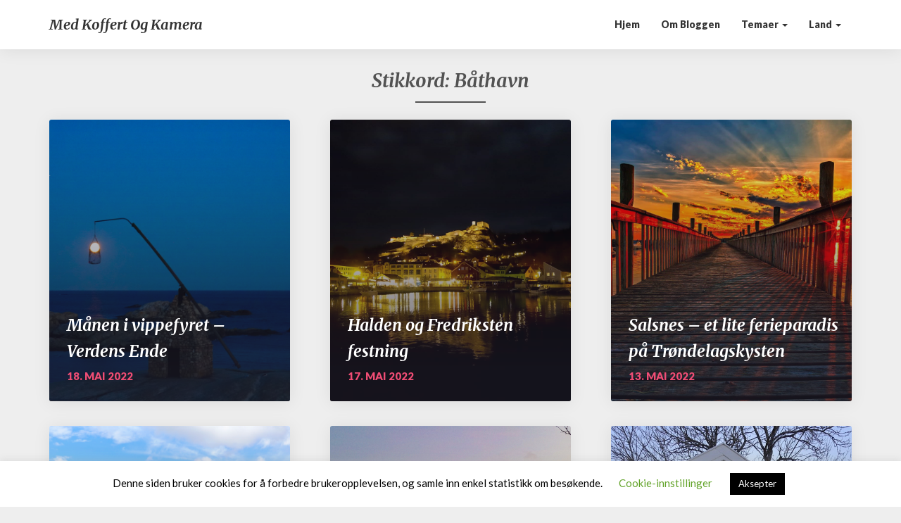

--- FILE ---
content_type: text/html; charset=UTF-8
request_url: https://koffertogkamera.no/tag/bathavn/
body_size: 12776
content:
<!DOCTYPE html>
<html xmlns="http://www.w3.org/1999/xhtml" lang="nb-NO">
<head><style>img.lazy{min-height:1px}</style><link rel="preload" href="https://koffertogkamera.no/wp-content/plugins/w3-total-cache/pub/js/lazyload.min.js" as="script">
  <meta charset="UTF-8" />
  <meta name="viewport" content="width=device-width" />
  <link rel="profile" href="https://gmpg.org/xfn/11" />
  <link rel="pingback" href="https://koffertogkamera.no/xmlrpc.php" />
  <title>båthavn &#8211; Med koffert og kamera</title>
<meta name='robots' content='max-image-preview:large' />
<link rel='dns-prefetch' href='//fonts.googleapis.com' />
<script type="7800d0062ab8e66a5d6dcd1f-text/javascript">
window._wpemojiSettings = {"baseUrl":"https:\/\/s.w.org\/images\/core\/emoji\/14.0.0\/72x72\/","ext":".png","svgUrl":"https:\/\/s.w.org\/images\/core\/emoji\/14.0.0\/svg\/","svgExt":".svg","source":{"concatemoji":"https:\/\/koffertogkamera.no\/wp-includes\/js\/wp-emoji-release.min.js?ver=6.3.7"}};
/*! This file is auto-generated */
!function(i,n){var o,s,e;function c(e){try{var t={supportTests:e,timestamp:(new Date).valueOf()};sessionStorage.setItem(o,JSON.stringify(t))}catch(e){}}function p(e,t,n){e.clearRect(0,0,e.canvas.width,e.canvas.height),e.fillText(t,0,0);var t=new Uint32Array(e.getImageData(0,0,e.canvas.width,e.canvas.height).data),r=(e.clearRect(0,0,e.canvas.width,e.canvas.height),e.fillText(n,0,0),new Uint32Array(e.getImageData(0,0,e.canvas.width,e.canvas.height).data));return t.every(function(e,t){return e===r[t]})}function u(e,t,n){switch(t){case"flag":return n(e,"\ud83c\udff3\ufe0f\u200d\u26a7\ufe0f","\ud83c\udff3\ufe0f\u200b\u26a7\ufe0f")?!1:!n(e,"\ud83c\uddfa\ud83c\uddf3","\ud83c\uddfa\u200b\ud83c\uddf3")&&!n(e,"\ud83c\udff4\udb40\udc67\udb40\udc62\udb40\udc65\udb40\udc6e\udb40\udc67\udb40\udc7f","\ud83c\udff4\u200b\udb40\udc67\u200b\udb40\udc62\u200b\udb40\udc65\u200b\udb40\udc6e\u200b\udb40\udc67\u200b\udb40\udc7f");case"emoji":return!n(e,"\ud83e\udef1\ud83c\udffb\u200d\ud83e\udef2\ud83c\udfff","\ud83e\udef1\ud83c\udffb\u200b\ud83e\udef2\ud83c\udfff")}return!1}function f(e,t,n){var r="undefined"!=typeof WorkerGlobalScope&&self instanceof WorkerGlobalScope?new OffscreenCanvas(300,150):i.createElement("canvas"),a=r.getContext("2d",{willReadFrequently:!0}),o=(a.textBaseline="top",a.font="600 32px Arial",{});return e.forEach(function(e){o[e]=t(a,e,n)}),o}function t(e){var t=i.createElement("script");t.src=e,t.defer=!0,i.head.appendChild(t)}"undefined"!=typeof Promise&&(o="wpEmojiSettingsSupports",s=["flag","emoji"],n.supports={everything:!0,everythingExceptFlag:!0},e=new Promise(function(e){i.addEventListener("DOMContentLoaded",e,{once:!0})}),new Promise(function(t){var n=function(){try{var e=JSON.parse(sessionStorage.getItem(o));if("object"==typeof e&&"number"==typeof e.timestamp&&(new Date).valueOf()<e.timestamp+604800&&"object"==typeof e.supportTests)return e.supportTests}catch(e){}return null}();if(!n){if("undefined"!=typeof Worker&&"undefined"!=typeof OffscreenCanvas&&"undefined"!=typeof URL&&URL.createObjectURL&&"undefined"!=typeof Blob)try{var e="postMessage("+f.toString()+"("+[JSON.stringify(s),u.toString(),p.toString()].join(",")+"));",r=new Blob([e],{type:"text/javascript"}),a=new Worker(URL.createObjectURL(r),{name:"wpTestEmojiSupports"});return void(a.onmessage=function(e){c(n=e.data),a.terminate(),t(n)})}catch(e){}c(n=f(s,u,p))}t(n)}).then(function(e){for(var t in e)n.supports[t]=e[t],n.supports.everything=n.supports.everything&&n.supports[t],"flag"!==t&&(n.supports.everythingExceptFlag=n.supports.everythingExceptFlag&&n.supports[t]);n.supports.everythingExceptFlag=n.supports.everythingExceptFlag&&!n.supports.flag,n.DOMReady=!1,n.readyCallback=function(){n.DOMReady=!0}}).then(function(){return e}).then(function(){var e;n.supports.everything||(n.readyCallback(),(e=n.source||{}).concatemoji?t(e.concatemoji):e.wpemoji&&e.twemoji&&(t(e.twemoji),t(e.wpemoji)))}))}((window,document),window._wpemojiSettings);
</script>
<style type="text/css">
img.wp-smiley,
img.emoji {
	display: inline !important;
	border: none !important;
	box-shadow: none !important;
	height: 1em !important;
	width: 1em !important;
	margin: 0 0.07em !important;
	vertical-align: -0.1em !important;
	background: none !important;
	padding: 0 !important;
}
</style>
	<link rel="stylesheet" href="https://koffertogkamera.no/wp-content/cache/minify/d1f0e.css" media="all" />


<style id='classic-theme-styles-inline-css' type='text/css'>
/*! This file is auto-generated */
.wp-block-button__link{color:#fff;background-color:#32373c;border-radius:9999px;box-shadow:none;text-decoration:none;padding:calc(.667em + 2px) calc(1.333em + 2px);font-size:1.125em}.wp-block-file__button{background:#32373c;color:#fff;text-decoration:none}
</style>
<style id='global-styles-inline-css' type='text/css'>
body{--wp--preset--color--black: #000000;--wp--preset--color--cyan-bluish-gray: #abb8c3;--wp--preset--color--white: #ffffff;--wp--preset--color--pale-pink: #f78da7;--wp--preset--color--vivid-red: #cf2e2e;--wp--preset--color--luminous-vivid-orange: #ff6900;--wp--preset--color--luminous-vivid-amber: #fcb900;--wp--preset--color--light-green-cyan: #7bdcb5;--wp--preset--color--vivid-green-cyan: #00d084;--wp--preset--color--pale-cyan-blue: #8ed1fc;--wp--preset--color--vivid-cyan-blue: #0693e3;--wp--preset--color--vivid-purple: #9b51e0;--wp--preset--gradient--vivid-cyan-blue-to-vivid-purple: linear-gradient(135deg,rgba(6,147,227,1) 0%,rgb(155,81,224) 100%);--wp--preset--gradient--light-green-cyan-to-vivid-green-cyan: linear-gradient(135deg,rgb(122,220,180) 0%,rgb(0,208,130) 100%);--wp--preset--gradient--luminous-vivid-amber-to-luminous-vivid-orange: linear-gradient(135deg,rgba(252,185,0,1) 0%,rgba(255,105,0,1) 100%);--wp--preset--gradient--luminous-vivid-orange-to-vivid-red: linear-gradient(135deg,rgba(255,105,0,1) 0%,rgb(207,46,46) 100%);--wp--preset--gradient--very-light-gray-to-cyan-bluish-gray: linear-gradient(135deg,rgb(238,238,238) 0%,rgb(169,184,195) 100%);--wp--preset--gradient--cool-to-warm-spectrum: linear-gradient(135deg,rgb(74,234,220) 0%,rgb(151,120,209) 20%,rgb(207,42,186) 40%,rgb(238,44,130) 60%,rgb(251,105,98) 80%,rgb(254,248,76) 100%);--wp--preset--gradient--blush-light-purple: linear-gradient(135deg,rgb(255,206,236) 0%,rgb(152,150,240) 100%);--wp--preset--gradient--blush-bordeaux: linear-gradient(135deg,rgb(254,205,165) 0%,rgb(254,45,45) 50%,rgb(107,0,62) 100%);--wp--preset--gradient--luminous-dusk: linear-gradient(135deg,rgb(255,203,112) 0%,rgb(199,81,192) 50%,rgb(65,88,208) 100%);--wp--preset--gradient--pale-ocean: linear-gradient(135deg,rgb(255,245,203) 0%,rgb(182,227,212) 50%,rgb(51,167,181) 100%);--wp--preset--gradient--electric-grass: linear-gradient(135deg,rgb(202,248,128) 0%,rgb(113,206,126) 100%);--wp--preset--gradient--midnight: linear-gradient(135deg,rgb(2,3,129) 0%,rgb(40,116,252) 100%);--wp--preset--font-size--small: 13px;--wp--preset--font-size--medium: 20px;--wp--preset--font-size--large: 36px;--wp--preset--font-size--x-large: 42px;--wp--preset--spacing--20: 0.44rem;--wp--preset--spacing--30: 0.67rem;--wp--preset--spacing--40: 1rem;--wp--preset--spacing--50: 1.5rem;--wp--preset--spacing--60: 2.25rem;--wp--preset--spacing--70: 3.38rem;--wp--preset--spacing--80: 5.06rem;--wp--preset--shadow--natural: 6px 6px 9px rgba(0, 0, 0, 0.2);--wp--preset--shadow--deep: 12px 12px 50px rgba(0, 0, 0, 0.4);--wp--preset--shadow--sharp: 6px 6px 0px rgba(0, 0, 0, 0.2);--wp--preset--shadow--outlined: 6px 6px 0px -3px rgba(255, 255, 255, 1), 6px 6px rgba(0, 0, 0, 1);--wp--preset--shadow--crisp: 6px 6px 0px rgba(0, 0, 0, 1);}:where(.is-layout-flex){gap: 0.5em;}:where(.is-layout-grid){gap: 0.5em;}body .is-layout-flow > .alignleft{float: left;margin-inline-start: 0;margin-inline-end: 2em;}body .is-layout-flow > .alignright{float: right;margin-inline-start: 2em;margin-inline-end: 0;}body .is-layout-flow > .aligncenter{margin-left: auto !important;margin-right: auto !important;}body .is-layout-constrained > .alignleft{float: left;margin-inline-start: 0;margin-inline-end: 2em;}body .is-layout-constrained > .alignright{float: right;margin-inline-start: 2em;margin-inline-end: 0;}body .is-layout-constrained > .aligncenter{margin-left: auto !important;margin-right: auto !important;}body .is-layout-constrained > :where(:not(.alignleft):not(.alignright):not(.alignfull)){max-width: var(--wp--style--global--content-size);margin-left: auto !important;margin-right: auto !important;}body .is-layout-constrained > .alignwide{max-width: var(--wp--style--global--wide-size);}body .is-layout-flex{display: flex;}body .is-layout-flex{flex-wrap: wrap;align-items: center;}body .is-layout-flex > *{margin: 0;}body .is-layout-grid{display: grid;}body .is-layout-grid > *{margin: 0;}:where(.wp-block-columns.is-layout-flex){gap: 2em;}:where(.wp-block-columns.is-layout-grid){gap: 2em;}:where(.wp-block-post-template.is-layout-flex){gap: 1.25em;}:where(.wp-block-post-template.is-layout-grid){gap: 1.25em;}.has-black-color{color: var(--wp--preset--color--black) !important;}.has-cyan-bluish-gray-color{color: var(--wp--preset--color--cyan-bluish-gray) !important;}.has-white-color{color: var(--wp--preset--color--white) !important;}.has-pale-pink-color{color: var(--wp--preset--color--pale-pink) !important;}.has-vivid-red-color{color: var(--wp--preset--color--vivid-red) !important;}.has-luminous-vivid-orange-color{color: var(--wp--preset--color--luminous-vivid-orange) !important;}.has-luminous-vivid-amber-color{color: var(--wp--preset--color--luminous-vivid-amber) !important;}.has-light-green-cyan-color{color: var(--wp--preset--color--light-green-cyan) !important;}.has-vivid-green-cyan-color{color: var(--wp--preset--color--vivid-green-cyan) !important;}.has-pale-cyan-blue-color{color: var(--wp--preset--color--pale-cyan-blue) !important;}.has-vivid-cyan-blue-color{color: var(--wp--preset--color--vivid-cyan-blue) !important;}.has-vivid-purple-color{color: var(--wp--preset--color--vivid-purple) !important;}.has-black-background-color{background-color: var(--wp--preset--color--black) !important;}.has-cyan-bluish-gray-background-color{background-color: var(--wp--preset--color--cyan-bluish-gray) !important;}.has-white-background-color{background-color: var(--wp--preset--color--white) !important;}.has-pale-pink-background-color{background-color: var(--wp--preset--color--pale-pink) !important;}.has-vivid-red-background-color{background-color: var(--wp--preset--color--vivid-red) !important;}.has-luminous-vivid-orange-background-color{background-color: var(--wp--preset--color--luminous-vivid-orange) !important;}.has-luminous-vivid-amber-background-color{background-color: var(--wp--preset--color--luminous-vivid-amber) !important;}.has-light-green-cyan-background-color{background-color: var(--wp--preset--color--light-green-cyan) !important;}.has-vivid-green-cyan-background-color{background-color: var(--wp--preset--color--vivid-green-cyan) !important;}.has-pale-cyan-blue-background-color{background-color: var(--wp--preset--color--pale-cyan-blue) !important;}.has-vivid-cyan-blue-background-color{background-color: var(--wp--preset--color--vivid-cyan-blue) !important;}.has-vivid-purple-background-color{background-color: var(--wp--preset--color--vivid-purple) !important;}.has-black-border-color{border-color: var(--wp--preset--color--black) !important;}.has-cyan-bluish-gray-border-color{border-color: var(--wp--preset--color--cyan-bluish-gray) !important;}.has-white-border-color{border-color: var(--wp--preset--color--white) !important;}.has-pale-pink-border-color{border-color: var(--wp--preset--color--pale-pink) !important;}.has-vivid-red-border-color{border-color: var(--wp--preset--color--vivid-red) !important;}.has-luminous-vivid-orange-border-color{border-color: var(--wp--preset--color--luminous-vivid-orange) !important;}.has-luminous-vivid-amber-border-color{border-color: var(--wp--preset--color--luminous-vivid-amber) !important;}.has-light-green-cyan-border-color{border-color: var(--wp--preset--color--light-green-cyan) !important;}.has-vivid-green-cyan-border-color{border-color: var(--wp--preset--color--vivid-green-cyan) !important;}.has-pale-cyan-blue-border-color{border-color: var(--wp--preset--color--pale-cyan-blue) !important;}.has-vivid-cyan-blue-border-color{border-color: var(--wp--preset--color--vivid-cyan-blue) !important;}.has-vivid-purple-border-color{border-color: var(--wp--preset--color--vivid-purple) !important;}.has-vivid-cyan-blue-to-vivid-purple-gradient-background{background: var(--wp--preset--gradient--vivid-cyan-blue-to-vivid-purple) !important;}.has-light-green-cyan-to-vivid-green-cyan-gradient-background{background: var(--wp--preset--gradient--light-green-cyan-to-vivid-green-cyan) !important;}.has-luminous-vivid-amber-to-luminous-vivid-orange-gradient-background{background: var(--wp--preset--gradient--luminous-vivid-amber-to-luminous-vivid-orange) !important;}.has-luminous-vivid-orange-to-vivid-red-gradient-background{background: var(--wp--preset--gradient--luminous-vivid-orange-to-vivid-red) !important;}.has-very-light-gray-to-cyan-bluish-gray-gradient-background{background: var(--wp--preset--gradient--very-light-gray-to-cyan-bluish-gray) !important;}.has-cool-to-warm-spectrum-gradient-background{background: var(--wp--preset--gradient--cool-to-warm-spectrum) !important;}.has-blush-light-purple-gradient-background{background: var(--wp--preset--gradient--blush-light-purple) !important;}.has-blush-bordeaux-gradient-background{background: var(--wp--preset--gradient--blush-bordeaux) !important;}.has-luminous-dusk-gradient-background{background: var(--wp--preset--gradient--luminous-dusk) !important;}.has-pale-ocean-gradient-background{background: var(--wp--preset--gradient--pale-ocean) !important;}.has-electric-grass-gradient-background{background: var(--wp--preset--gradient--electric-grass) !important;}.has-midnight-gradient-background{background: var(--wp--preset--gradient--midnight) !important;}.has-small-font-size{font-size: var(--wp--preset--font-size--small) !important;}.has-medium-font-size{font-size: var(--wp--preset--font-size--medium) !important;}.has-large-font-size{font-size: var(--wp--preset--font-size--large) !important;}.has-x-large-font-size{font-size: var(--wp--preset--font-size--x-large) !important;}
.wp-block-navigation a:where(:not(.wp-element-button)){color: inherit;}
:where(.wp-block-post-template.is-layout-flex){gap: 1.25em;}:where(.wp-block-post-template.is-layout-grid){gap: 1.25em;}
:where(.wp-block-columns.is-layout-flex){gap: 2em;}:where(.wp-block-columns.is-layout-grid){gap: 2em;}
.wp-block-pullquote{font-size: 1.5em;line-height: 1.6;}
</style>
<link rel="stylesheet" href="https://koffertogkamera.no/wp-content/cache/minify/cb25b.css" media="all" />


<link rel="preload" class="mv-grow-style" href="https://koffertogkamera.no/wp-content/plugins/social-pug/assets/dist/style-frontend-pro.1.20.3.css" as="style"><noscript>
</noscript>

<style id='photoblogster-style-inline-css' type='text/css'>
	/* Color Scheme */

	/* Accent Color */
	a,a:visited,a:active,a:hover,a:focus,#secondary .widget #recentcomments a, #secondary .widget .rsswidget {
		color: #f04d75;
	}

	@media (min-width:767px) {
		.dropdown-menu > .active > a, .dropdown-menu > .active > a:hover, .dropdown-menu > .active > a:focus {	    
			background-color: #f04d75 !important;
			color:#fff !important;
		}
		.dropdown-menu .current-menu-item.current_page_item a, .dropdown-menu .current-menu-item.current_page_item a:hover, .dropdown-menu .current-menu-item.current_page_item a:active, .dropdown-menu .current-menu-item.current_page_item a:focus {
			background: #f04d75 !important;
			color:#fff !important
		}
	}
	@media (max-width:767px) {
		.dropdown-menu .current-menu-item.current_page_item a, .dropdown-menu .current-menu-item.current_page_item a:hover, .dropdown-menu .current-menu-item.current_page_item a:active, .dropdown-menu .current-menu-item.current_page_item a:focus, .dropdown-menu > .active > a, .dropdown-menu > .active > a:hover, .dropdown-menu > .active > a:focus, .navbar-default .navbar-nav .open .dropdown-menu > li.active > a {
			border-left: 3px solid #f04d75;
		}
	}
	.btn, .btn-default:visited, .btn-default:active:hover, .btn-default.active:hover, .btn-default:active:focus, .btn-default.active:focus, .btn-default:active.focus, .btn-default.active.focus {
		background: #f04d75;
	}
	.cat-links a, .tags-links a {
		color: #f04d75;
	}
	.navbar-default .navbar-nav > li > .dropdown-menu > li > a:hover, .navbar-default .navbar-nav > li > .dropdown-menu > li > a:focus {
		color: #fff;
		background-color: #f04d75;
	}
	h5.entry-date a:hover {
		color: #f04d75;
	}
	#respond input#submit {
	background-color: #f04d75;
	background: #f04d75;
}
blockquote {
	border-left: 5px solid #f04d75;
}
.entry-title a:hover,.entry-title a:focus{
	color: #f04d75;
}
.entry-header .entry-meta::after{
	background: #f04d75;
}
.readmore-btn, .readmore-btn:visited, .readmore-btn:active, .readmore-btn:hover, .readmore-btn:focus {
	background: #f04d75;
}
.post-password-form input[type="submit"],.post-password-form input[type="submit"]:hover,.post-password-form input[type="submit"]:focus,.post-password-form input[type="submit"]:active,.search-submit,.search-submit:hover,.search-submit:focus,.search-submit:active {
	background-color: #f04d75;
	background: #f04d75;
	border-color: #f04d75;
}
.copy-right-section a {
    color: #a7a7a7;
}
.fa {
	color: #f04d75;
}
.btn-default{
	border-bottom: 1px solid #f04d75;
}
.btn-default:hover, .btn-default:focus{
	border-bottom: 1px solid #f04d75;
	background-color: #f04d75;
}
.nav-previous:hover, .nav-next:hover{
	border: 1px solid #f04d75;
	background-color: #f04d75;
}
.next-post a:hover,.prev-post a:hover{
	color: #f04d75;
}
.posts-navigation .next-post a:hover .fa, .posts-navigation .prev-post a:hover .fa{
	color: #f04d75;
}
	#secondary .widget a:hover,	#secondary .widget a:focus{
color: #f04d75;
}
	#secondary .widget_calendar tbody a {
background-color: #f04d75;
color: #fff;
padding: 0.2em;
}
	#secondary .widget_calendar tbody a:hover{
background-color: #f04d75;
color: #fff;
padding: 0.2em;
}	
</style>
<link rel="stylesheet" href="https://koffertogkamera.no/wp-content/cache/minify/02f70.css" media="all" />

<link rel='stylesheet' id='photoblogster-googlefonts-css' href='//fonts.googleapis.com/css?family=Merriweather:700,700i|Lato:400,400italic,600,900' type='text/css' media='all' />
<script type="7800d0062ab8e66a5d6dcd1f-text/javascript" id='sgr_main-js-extra'>
/* <![CDATA[ */
var sgr_main = {"sgr_site_key":"6LcBjtIZAAAAACqJ-H9QnylW3hc1DF60W_xLC5C6"};
/* ]]> */
</script>
<script src="https://koffertogkamera.no/wp-content/cache/minify/fa574.js" type="7800d0062ab8e66a5d6dcd1f-text/javascript"></script>



<script type="7800d0062ab8e66a5d6dcd1f-text/javascript" id='cookie-law-info-js-extra'>
/* <![CDATA[ */
var Cli_Data = {"nn_cookie_ids":[],"cookielist":[],"non_necessary_cookies":[],"ccpaEnabled":"","ccpaRegionBased":"","ccpaBarEnabled":"","strictlyEnabled":["necessary","obligatoire"],"ccpaType":"gdpr","js_blocking":"","custom_integration":"","triggerDomRefresh":"","secure_cookies":""};
var cli_cookiebar_settings = {"animate_speed_hide":"500","animate_speed_show":"500","background":"#FFF","border":"#b1a6a6c2","border_on":"","button_1_button_colour":"#000","button_1_button_hover":"#000000","button_1_link_colour":"#fff","button_1_as_button":"1","button_1_new_win":"","button_2_button_colour":"#333","button_2_button_hover":"#292929","button_2_link_colour":"#444","button_2_as_button":"","button_2_hidebar":"","button_3_button_colour":"#000","button_3_button_hover":"#000000","button_3_link_colour":"#fff","button_3_as_button":"1","button_3_new_win":"","button_4_button_colour":"#000","button_4_button_hover":"#000000","button_4_link_colour":"#62a329","button_4_as_button":"","button_7_button_colour":"#61a229","button_7_button_hover":"#4e8221","button_7_link_colour":"#fff","button_7_as_button":"1","button_7_new_win":"","font_family":"inherit","header_fix":"","notify_animate_hide":"1","notify_animate_show":"","notify_div_id":"#cookie-law-info-bar","notify_position_horizontal":"right","notify_position_vertical":"bottom","scroll_close":"","scroll_close_reload":"","accept_close_reload":"","reject_close_reload":"","showagain_tab":"","showagain_background":"#fff","showagain_border":"#000","showagain_div_id":"#cookie-law-info-again","showagain_x_position":"100px","text":"#000","show_once_yn":"","show_once":"10000","logging_on":"","as_popup":"","popup_overlay":"1","bar_heading_text":"","cookie_bar_as":"banner","popup_showagain_position":"bottom-right","widget_position":"left"};
var log_object = {"ajax_url":"https:\/\/koffertogkamera.no\/wp-admin\/admin-ajax.php"};
/* ]]> */
</script>
<script src="https://koffertogkamera.no/wp-content/cache/minify/d7bac.js" type="7800d0062ab8e66a5d6dcd1f-text/javascript"></script>

<!--[if lt IE 9]>
<script type='text/javascript' src='https://koffertogkamera.no/wp-content/themes/photoblogster/js/html5shiv.js' id='html5shiv-js'></script>
<![endif]-->
<link rel="EditURI" type="application/rsd+xml" title="RSD" href="https://koffertogkamera.no/xmlrpc.php?rsd" />
<meta name="generator" content="WordPress 6.3.7" />

		<!-- GA Google Analytics @ https://m0n.co/ga -->
		<script async src="https://www.googletagmanager.com/gtag/js?id=UA-108616323-3" type="7800d0062ab8e66a5d6dcd1f-text/javascript"></script>
		<script type="7800d0062ab8e66a5d6dcd1f-text/javascript">
			window.dataLayer = window.dataLayer || [];
			function gtag(){dataLayer.push(arguments);}
			gtag('js', new Date());
			gtag('config', 'UA-108616323-3');
		</script>

	<style type="text/css" data-source="Grow Social by Mediavine">
				@media screen and ( max-width : 720px ) {
					.dpsp-content-wrapper.dpsp-hide-on-mobile,
					.dpsp-share-text.dpsp-hide-on-mobile,
					.dpsp-content-wrapper .dpsp-network-label {
						display: none;
					}
					.dpsp-has-spacing .dpsp-networks-btns-wrapper li {
						margin:0 2% 10px 0;
					}
					.dpsp-network-btn.dpsp-has-label:not(.dpsp-has-count) {
						max-height: 40px;
						padding: 0;
						justify-content: center;
					}
					.dpsp-content-wrapper.dpsp-size-small .dpsp-network-btn.dpsp-has-label:not(.dpsp-has-count){
						max-height: 32px;
					}
					.dpsp-content-wrapper.dpsp-size-large .dpsp-network-btn.dpsp-has-label:not(.dpsp-has-count){
						max-height: 46px;
					}
				}
			
			@media screen and ( max-width : 720px ) {
				#dpsp-floating-sidebar.dpsp-hide-on-mobile.opened {
					display: none;
				}
			}
			</style>	<style type="text/css">
	span.readmore-button,span.featured-button { background: ; }
	.site-header { padding-top: px; }
	.site-header { padding-bottom: px; }
	.site-header { background: ; }
	.footer-widgets h3 { color: ; }
	.site-footer { background: ; }
	.footer-widget-wrapper { background: ; }
	.copy-right-section { color: ; }
	#secondary h3.widget-title, #secondary h4.widget-title { color: ; }
	.secondary-inner { background: ; }
	#secondary .widget a, #secondary .widget a:focus, #secondary .widget a:hover, #secondary .widget a:active, #secondary .widget #recentcomments a, #secondary .widget #recentcomments a:focus, #secondary .widget #recentcomments a:hover, #secondary .widget #recentcomments a:active, #secondary .widget .rsswidget, #secondary .widget .rsswidget:focus, #secondary .widget .rsswidget:hover, #secondary .widget .rsswidget:active { color: ; }
	.navbar-default,.navbar-default li>.dropdown-menu, .navbar-default .navbar-nav .open .dropdown-menu > .active > a, .navbar-default .navbar-nav .open .dr { background-color: ; }
	.home .lh-nav-bg-transform li>.dropdown-menu:after { border-bottom-color: ; }
	.navbar-default .navbar-nav>li>a, .navbar-default li>.dropdown-menu>li>a, .navbar-default .navbar-nav>li>a:hover, .navbar-default .navbar-nav>li>a:focus, .navbar-default .navbar-nav>li>a:active, .navbar-default .navbar-nav>li>a:visited, .navbar-default .navbar-nav > .open > a, .navbar-default .navbar-nav > .open > a:hover, .navbar-default .navbar-nav > .open > a:focus { color: ; }
	.navbar-default .navbar-brand, .navbar-default .navbar-brand:hover, .navbar-default .navbar-brand:focus { color: ; }
	h1.entry-title, .entry-header .entry-title a, .page .container article h2, .page .container article h3, .page .container article h4, .page .container article h5, .page .container article h6, .single article h1, .single article h2, .single article h3, .single article h4, .single article h5, .single article h6, .page .container article h1, .single article h1, .single h2.comments-title, .single .comment-respond h3#reply-title, .page h2.comments-title, .page .comment-respond h3#reply-title { color: ; }
	.single .entry-content, .page .entry-content, .single .entry-summary, .page .entry-summary, .page .post-feed-wrapper p, .single .post-feed-wrapper p, .single .post-comments, .page .post-comments, .single .post-comments p, .page .post-comments p, .single .next-article a p, .single .prev-article a p, .page .next-article a p, .page .prev-article a p, .single thead, .page thead { color: ; }
	.page .container .entry-date, .single-post .container .entry-date, .single .comment-metadata time, .page .comment-metadata time { color: ; }
	.top-widgets { background: ; }
	.top-widgets h3 { color: ; }
	.top-widgets, .top-widgets p { color: ; }
	.bottom-widgets { background: ; }
	.bottom-widgets h3 { color: ; }
	.frontpage-site-title, .frontpage-site-title:hover, .frontpage-site-title:active, .frontpage-site-title:focus { color: #ffffff; }
	.frontpage-site-description, .frontpage-site-description:focus, .frontpage-site-description:hover, .frontpage-site-description:active { color: ; }
	.bottom-widgets, .bottom-widgets p { color: ; }
	.footer-widgets, .footer-widgets p { color: ; }
	.home .lh-nav-bg-transform .navbar-nav>li>a, .home .lh-nav-bg-transform .navbar-nav>li>a:hover, .home .lh-nav-bg-transform .navbar-nav>li>a:active, .home .lh-nav-bg-transform .navbar-nav>li>a:focus, .home .lh-nav-bg-transform .navbar-nav>li>a:visited { color: ; }
	.home .lh-nav-bg-transform.navbar-default .navbar-brand, .home .lh-nav-bg-transform.navbar-default .navbar-brand:hover, .home .lh-nav-bg-transform.navbar-default .navbar-brand:active, .home .lh-nav-bg-transform.navbar-default .navbar-brand:focus, .home .lh-nav-bg-transform.navbar-default .navbar-brand:hover { color: ; }
	body, #secondary h4.widget-title { background-color: ; }
	.navbar-default .navbar-nav > .active > a, .navbar-default .navbar-nav > .active > a:hover, .navbar-default .navbar-nav > .active > a:focus{color: ; }
	#secondary, #secondary .widget, #secondary p{color: ; }
	.footer-widgets, .footer-widgets p{color: ; }
	.footer-widgets a, .footer-widgets li a{color: ; }
	.copy-right-section{border-top: 1px solid ; }
	.copy-right-section{border-top: 1px solid ; }
	.single .entry-content a, .page .entry-content a, .single .post-comments a, .page .post-comments a, .single .next-article a, .single .prev-article a, .page .next-article a, .page .prev-article a {color: ; }
	.single .post-content, .page .post-content, .single .comments-area, .page .comments-area, .single .post-comments, .page .single-post-content, .single .post-comments .comments-area, .page .post-comments .comments-area, .single .next-article a, .single .prev-article a, .page .next-article a, .page .prev-article a, .page .post-comments {background: ; }
	.article-grid-container article{background: ; }
	.article-grid-container .post-feed-wrapper p{color: ; }
	.post-thumbnail-wrap.no-img .entry-title a, .post-thumbnail-wrap.no-img .entry-title a:hover, .post-thumbnail-wrap.no-img .entry-title a:active, .post-thumbnail-wrap.no-img .entry-title a:focus, .post-thumbnail-wrap.no-img .entry-title a:visited{color: ; }
	.post-thumbnail-wrap .entry-date{color: ; }
	.article-grid-container .post-thumbnail-wrap .entry-date{color: ; }
	.blog .next-post a, .blog .prev-post a{background: ; }
	.blog .next-post a, .blog .prev-post a, .blog .next-post a i.fa, .blog .prev-post a i.fa, .blog .posts-navigation .next-post a:hover .fa, .blog .posts-navigation .prev-post a:hover .fa{color: ; }
	@media (max-width:767px){	
		.home .lh-nav-bg-transform { background-color:  !important; }
		.navbar-default .navbar-nav .open .dropdown-menu>li>a, .navbar-default .navbar-nav .open .dropdown-menu>li>a, .navbar-default .navbar-nav .open .dropdown-menu>li>a,.navbar-default .navbar-nav .open .dropdown-menu>li>a,:focus, .navbar-default .navbar-nav .open .dropdown-menu>li>a,:visited, .home .lh-nav-bg-transform .navbar-nav>li>a, .home .lh-nav-bg-transform .navbar-nav>li>a:hover, .home .lh-nav-bg-transform .navbar-nav>li>a:visited, .home .lh-nav-bg-transform .navbar-nav>li>a:focus, .home .lh-nav-bg-transform .navbar-nav>li>a:active, .navbar-default .navbar-nav .open .dropdown-menu>li>a:active, .navbar-default .navbar-nav .open .dropdown-menu>li>a:focus, .navbar-default .navbar-nav .open .dropdown-menu>li>a:hover, .navbar-default .navbar-nav .open .dropdown-menu>li>a:visited, .navbar-default .navbar-nav .open .dropdown-menu > .active > a, .navbar-default .navbar-nav .open .dropdown-menu > .active > a:hover, .navbar-default .navbar-nav .open .dropdown-menu > .active > a:focus, .navbar-default .navbar-nav .open .dropdown-menu > .active > a:active, .navbar-default .navbar-nav .open .dropdown-menu > .active > a:hover {color: ; }
		.home .lh-nav-bg-transform.navbar-default .navbar-brand, .home .lh-nav-bg-transform.navbar-default .navbar-brand:hover, .home .lh-nav-bg-transform.navbar-default .navbar-brand:focus, .home .lh-nav-bg-transform.navbar-default .navbar-brand:active { color: ; }
		.navbar-default .navbar-toggle .icon-bar, .navbar-default .navbar-toggle:focus .icon-bar, .navbar-default .navbar-toggle:hover .icon-bar{ background-color: ; }
		.navbar-default .navbar-nav .open .dropdown-menu > li > a {border-left-color: ; }
	}
	
	
	</style>
		<style type="text/css" id="photoblogster-header-css">
					.site-header {
					background: url(https://koffertogkamera.no/wp-content/uploads/2018/06/cropped-bilder2-1.jpg) no-repeat scroll bottom;
											background-size: cover;
						background-position:bottom;
									}

				@media (min-width: 768px) and (max-width: 1024px){
					.site-header {
													background-size: cover;
							background-position:bottom;
										
					}
				}

				@media (max-width: 767px) {
					.site-header {
													background-size: cover;
							background-position:bottom;
										
					}
				}
				@media (max-width: 359px) {
					.site-header {
													background-size: cover;
							background-position:bottom;
												
					}
					
				}
				.site-header{
					-webkit-box-shadow: 0px 0px 2px 1px rgba(182,182,182,0.3);
			    	-moz-box-shadow: 0px 0px 2px 1px rgba(182,182,182,0.3);
			    	-o-box-shadow: 0px 0px 2px 1px rgba(182,182,182,0.3);
			    	box-shadow: 0px 0px 2px 1px rgba(182,182,182,0.3);
				}
  
		
	
	</style>
			<style type="text/css" id="wp-custom-css">
			span.featured-button {
	display:none;
}

span.readmore-button {
	display:none;
}		</style>
		</head>

<body class="archive tag tag-bathavn tag-279">
  <div id="page" class="hfeed site">
    <header id="masthead">
      <nav class="navbar lh-nav-bg-transform navbar-default navbar-fixed-top navbar-left"> 
        <!-- Brand and toggle get grouped for better mobile display --> 
        <div class="container" id="navigation_menu">
          <div class="navbar-header"> 
                        <button type="button" class="navbar-toggle" data-toggle="collapse" data-target=".navbar-ex1-collapse"> 
              <span class="sr-only">Toggle Navigation</span> 
              <span class="icon-bar"></span> 
              <span class="icon-bar"></span> 
              <span class="icon-bar"></span> 
            </button> 
                        <a href="https://koffertogkamera.no/">
              <div class="navbar-brand">Med koffert og kamera</div>            </a>
          </div> 
          <div class="collapse navbar-collapse navbar-ex1-collapse"><ul id="menu-meny" class="nav navbar-nav"><li id="menu-item-948" class="menu-item menu-item-type-custom menu-item-object-custom menu-item-home menu-item-948"><a title="Hjem" href="https://koffertogkamera.no/">Hjem</a></li>
<li id="menu-item-949" class="menu-item menu-item-type-post_type menu-item-object-page menu-item-949"><a title="Om bloggen" href="https://koffertogkamera.no/om-bloggen-og-meg/">Om bloggen</a></li>
<li id="menu-item-6153" class="menu-item menu-item-type-custom menu-item-object-custom menu-item-has-children menu-item-6153 dropdown"><a title="Temaer" href="#" data-toggle="dropdown" class="dropdown-toggle">Temaer <span class="caret"></span></a>
<ul role="menu" class=" dropdown-menu">
	<li id="menu-item-8774" class="menu-item menu-item-type-taxonomy menu-item-object-category menu-item-8774"><a title="Båtferie" href="https://koffertogkamera.no/category/batferie/">Båtferie</a></li>
	<li id="menu-item-8776" class="menu-item menu-item-type-taxonomy menu-item-object-category menu-item-8776"><a title="Bobil og Camping" href="https://koffertogkamera.no/category/bobilreise/">Bobil og Camping</a></li>
	<li id="menu-item-15900" class="menu-item menu-item-type-taxonomy menu-item-object-category menu-item-15900"><a title="Dagstur og Helgetur" href="https://koffertogkamera.no/category/dagstur/">Dagstur og Helgetur</a></li>
	<li id="menu-item-26079" class="menu-item menu-item-type-taxonomy menu-item-object-category menu-item-26079"><a title="Jul" href="https://koffertogkamera.no/category/jul/">Jul</a></li>
	<li id="menu-item-8780" class="menu-item menu-item-type-taxonomy menu-item-object-category menu-item-8780"><a title="Kronikk" href="https://koffertogkamera.no/category/kronikk/">Kronikk</a></li>
	<li id="menu-item-13533" class="menu-item menu-item-type-taxonomy menu-item-object-category menu-item-13533"><a title="Med barn på tur" href="https://koffertogkamera.no/category/barnevennlig/">Med barn på tur</a></li>
	<li id="menu-item-8782" class="menu-item menu-item-type-taxonomy menu-item-object-category menu-item-8782"><a title="Reisetips" href="https://koffertogkamera.no/category/reisetips/">Reisetips</a></li>
	<li id="menu-item-8784" class="menu-item menu-item-type-taxonomy menu-item-object-category menu-item-8784"><a title="Storbyferie" href="https://koffertogkamera.no/category/storbyferie/">Storbyferie</a></li>
	<li id="menu-item-12844" class="menu-item menu-item-type-taxonomy menu-item-object-category menu-item-12844"><a title="Sykkel på ferie" href="https://koffertogkamera.no/category/sykkel-pa-ferie/">Sykkel på ferie</a></li>
	<li id="menu-item-8783" class="menu-item menu-item-type-taxonomy menu-item-object-category menu-item-8783"><a title="Roadtrip" href="https://koffertogkamera.no/category/roadtrip/">Roadtrip</a></li>
	<li id="menu-item-8786" class="menu-item menu-item-type-taxonomy menu-item-object-category menu-item-8786"><a title="Temareise" href="https://koffertogkamera.no/category/temareise/">Temareise</a></li>
	<li id="menu-item-10798" class="menu-item menu-item-type-taxonomy menu-item-object-category menu-item-10798"><a title="Kyststier og Perleturer" href="https://koffertogkamera.no/category/kyststier/">Kyststier og Perleturer</a></li>
	<li id="menu-item-8787" class="menu-item menu-item-type-taxonomy menu-item-object-category menu-item-8787"><a title="Ukategorisert" href="https://koffertogkamera.no/category/ukategorisert/">Ukategorisert</a></li>
</ul>
</li>
<li id="menu-item-9476" class="menu-item menu-item-type-taxonomy menu-item-object-category menu-item-has-children menu-item-9476 dropdown"><a title="Land" href="https://koffertogkamera.no/category/land/" data-toggle="dropdown" class="dropdown-toggle">Land <span class="caret"></span></a>
<ul role="menu" class=" dropdown-menu">
	<li id="menu-item-9477" class="menu-item menu-item-type-taxonomy menu-item-object-category menu-item-9477"><a title="Frankrike" href="https://koffertogkamera.no/category/land/frankrike/">Frankrike</a></li>
	<li id="menu-item-9478" class="menu-item menu-item-type-taxonomy menu-item-object-category menu-item-9478"><a title="Island" href="https://koffertogkamera.no/category/land/island/">Island</a></li>
	<li id="menu-item-9479" class="menu-item menu-item-type-taxonomy menu-item-object-category menu-item-9479"><a title="Italia" href="https://koffertogkamera.no/category/land/italia/">Italia</a></li>
	<li id="menu-item-9480" class="menu-item menu-item-type-taxonomy menu-item-object-category menu-item-9480"><a title="Norge" href="https://koffertogkamera.no/category/land/norge/">Norge</a></li>
	<li id="menu-item-9481" class="menu-item menu-item-type-taxonomy menu-item-object-category menu-item-9481"><a title="Sverige" href="https://koffertogkamera.no/category/land/sverige/">Sverige</a></li>
	<li id="menu-item-9482" class="menu-item menu-item-type-taxonomy menu-item-object-category menu-item-9482"><a title="USA" href="https://koffertogkamera.no/category/land/usa/">USA</a></li>
</ul>
</li>
</ul></div>
          </div><!--#container-->
        </nav>
        

</header>    

<div id="content" class="site-content"><div class="container">
	<div class="row">
		

		
			<header class="archive-page-header">
				<h3 class="archive-page-title">Stikkord: <span>båthavn</span></h3>			</header><!-- .page-header -->

			<div id="primary" class="col-md-12 content-area">
				<main id="main" class="site-main" role="main">
					<div class="article-grid-container">
												
							
<article id="post-17608"  class="post-content post-17608 post type-post status-publish format-standard has-post-thumbnail hentry category-batferie category-bobilreise category-norge tag-10patopp tag-10patoppferie tag-badeferie tag-badesommer tag-badestrand tag-badetur tag-bading tag-barnevennlig tag-batferie tag-batfolk tag-batfolkpafacebook tag-bathavn tag-bathavna tag-batjentene tag-batliv tag-batsommer tag-battur tag-betaleferie tag-bilde tag-bilder tag-bilferie tag-bilferienorge tag-billetternasjonalpark tag-bilreise tag-biltur tag-bilturinorge tag-blogg tag-bobil tag-bobilbilde tag-bobilferie tag-bobilinorge tag-bobilleie tag-bobilplass tag-bobilreise tag-bobilreiser tag-bobiltur tag-bobilturer tag-bobilutleie tag-brygge tag-campe tag-camping tag-campingbil tag-campingferie tag-campingliv tag-campingplasser tag-dagstur tag-tjome tag-verdensende tag-vippefyret">
	<div class="row post-feed-wrapper">
		<!--
		

				<div class="featured-banner">
					</div>
	-->

	<div class="col-md-12 post-thumbnail-wrap">
				<a href="https://koffertogkamera.no/manen-i-vippefyret-verdens-ende/" rel="bookmark">
			<span class="img-overlay"></span>

					<span class="readmore-button">
			+
		</span>
	
	<div class="post-thumbnail lazy" style="" data-bg="url('https://koffertogkamera.no/wp-content/uploads/2022/05/DSC06160.jpg')"></div>

	<h2 class="entry-title">
		<a href="https://koffertogkamera.no/manen-i-vippefyret-verdens-ende/" rel="bookmark">Månen i vippefyret &#8211; Verdens Ende</a>
	</h2>
	<h5 class="entry-date"><time class="entry-date" datetime="2022-05-18T23:24:58+02:00">18. mai 2022 </time></h5>
</a>
</div>



</article><!-- #post-## -->

							
							
<article id="post-8143"  class="post-content post-8143 post type-post status-publish format-standard has-post-thumbnail hentry category-batferie category-dagstur category-norge tag-batferie tag-batfolk tag-bathavn tag-battur tag-bilferie tag-bobiltur tag-fredriksten tag-gjestehavn tag-halden tag-haldengjestehavn tag-haldenopplevelser tag-kongedomme tag-roadtrip tag-svenskegrensen">
	<div class="row post-feed-wrapper">
		<!--
		

				<div class="featured-banner">
					</div>
	-->

	<div class="col-md-12 post-thumbnail-wrap">
				<a href="https://koffertogkamera.no/halden-og-fredriksten-festning/" rel="bookmark">
			<span class="img-overlay"></span>

					<span class="readmore-button">
			+
		</span>
	
	<div class="post-thumbnail lazy" style="" data-bg="url('https://koffertogkamera.no/wp-content/uploads/2020/08/DSC09243-2.jpg')"></div>

	<h2 class="entry-title">
		<a href="https://koffertogkamera.no/halden-og-fredriksten-festning/" rel="bookmark">Halden og Fredriksten festning</a>
	</h2>
	<h5 class="entry-date"><time class="entry-date" datetime="2022-05-17T16:42:00+02:00">17. mai 2022 </time></h5>
</a>
</div>



</article><!-- #post-## -->

							
							
<article id="post-9491"  class="post-content post-9491 post type-post status-publish format-standard has-post-thumbnail hentry category-bobilreise category-norge tag-badeferie tag-badeplasstrondelag tag-bathavn tag-bilferie tag-bilferienorge tag-bilturinorge tag-bobil tag-bobilferie tag-bobilreise tag-bobiltur tag-drommereiser tag-drommetur tag-gjestehavn tag-kystnorge tag-norgesferie tag-norgesreiser tag-norwegian tag-norwegiandream tag-reiseblogg tag-roadtrip tag-rv tag-salsnes tag-sommerferie tag-trondelag tag-trondelagskysten">
	<div class="row post-feed-wrapper">
		<!--
		

				<div class="featured-banner">
					</div>
	-->

	<div class="col-md-12 post-thumbnail-wrap">
				<a href="https://koffertogkamera.no/salsnes-et-lite-ferieparadis-pa-trondelagskysten/" rel="bookmark">
			<span class="img-overlay"></span>

					<span class="readmore-button">
			+
		</span>
	
	<div class="post-thumbnail lazy" style="" data-bg="url('https://koffertogkamera.no/wp-content/uploads/2021/01/119734567_4653663298006970_5648135990918792909_o-1600x1096-1.jpg')"></div>

	<h2 class="entry-title">
		<a href="https://koffertogkamera.no/salsnes-et-lite-ferieparadis-pa-trondelagskysten/" rel="bookmark">Salsnes &#8211; et lite ferieparadis på Trøndelagskysten</a>
	</h2>
	<h5 class="entry-date"><time class="entry-date" datetime="2022-05-13T00:30:00+02:00">13. mai 2022 </time></h5>
</a>
</div>



</article><!-- #post-## -->

							
							
<article id="post-14366"  class="post-content post-14366 post type-post status-publish format-standard has-post-thumbnail hentry category-batferie category-dagstur category-norge tag-10patopp tag-alt-du-ma-vite tag-badeferie tag-badesommer tag-badestrand tag-badetur tag-bading tag-bat tag-bat-boat tag-batferie tag-batfolk tag-batfolkpafacebook tag-bathavn tag-bathavna tag-batliv tag-batsommer tag-battur tag-bilferie tag-bilferienorge tag-blogg tag-bobilinorge tag-bobilreise tag-sponvika">
	<div class="row post-feed-wrapper">
		<!--
		

				<div class="featured-banner">
					</div>
	-->

	<div class="col-md-12 post-thumbnail-wrap">
				<a href="https://koffertogkamera.no/sponvika/" rel="bookmark">
			<span class="img-overlay"></span>

					<span class="readmore-button">
			+
		</span>
	
	<div class="post-thumbnail lazy" style="" data-bg="url('https://koffertogkamera.no/wp-content/uploads/2021/09/DSC02004.jpg')"></div>

	<h2 class="entry-title">
		<a href="https://koffertogkamera.no/sponvika/" rel="bookmark">Sponvika</a>
	</h2>
	<h5 class="entry-date"><time class="entry-date" datetime="2022-03-08T17:54:00+01:00">8. mars 2022 </time></h5>
</a>
</div>



</article><!-- #post-## -->

							
							
<article id="post-11359"  class="post-content post-11359 post type-post status-publish format-standard has-post-thumbnail hentry category-batferie category-dagstur category-norge tag-batferie tag-bathavn tag-battur tag-borggard tag-feriebat tag-ferieparadis tag-festning tag-hotelloscarsborg tag-krabbefiske tag-oberst tag-oscarsborg tag-oscarsborgfestning tag-oscarsborggjestehavn tag-oskarsborg tag-oslofjorden tag-oyidyll tag-oyioslofjorden tag-solnedgang tag-sommerferie tag-vinterferie tag-vinterhavn tag-vinteridyll">
	<div class="row post-feed-wrapper">
		<!--
		

				<div class="featured-banner">
					</div>
	-->

	<div class="col-md-12 post-thumbnail-wrap">
				<a href="https://koffertogkamera.no/vintertur-til-oscarsborg/" rel="bookmark">
			<span class="img-overlay"></span>

					<span class="readmore-button">
			+
		</span>
	
	<div class="post-thumbnail lazy" style="" data-bg="url('https://koffertogkamera.no/wp-content/uploads/2021/02/20170211_171228.jpg')"></div>

	<h2 class="entry-title">
		<a href="https://koffertogkamera.no/vintertur-til-oscarsborg/" rel="bookmark">Vinterstemning på  Oscarsborg</a>
	</h2>
	<h5 class="entry-date"><time class="entry-date" datetime="2022-02-24T22:24:00+01:00">24. februar 2022 </time></h5>
</a>
</div>



</article><!-- #post-## -->

							
							
<article id="post-824"  class="post-content post-824 post type-post status-publish format-standard has-post-thumbnail hentry category-batferie category-dagstur category-norge category-temareise tag-antikk tag-aretsgjestehavn tag-bat tag-bathavn tag-bathavna tag-bestesushi tag-boat tag-bokser tag-emballasjefabrikken tag-fiskebutikk tag-fiskebutikken tag-gammelbutikk tag-gautison tag-gjestehavn tag-hallanderiet tag-handelsmann tag-havneguiden tag-julemarked tag-kysten tag-kyststi tag-melk tag-museum tag-pep tag-philips tag-romme tag-son tag-sonbrygge tag-sonspa tag-soon tag-spa tag-stupedama tag-sukkertoy tag-tobakk">
	<div class="row post-feed-wrapper">
		<!--
		

				<div class="featured-banner">
					</div>
	-->

	<div class="col-md-12 post-thumbnail-wrap">
				<a href="https://koffertogkamera.no/idylliske-son-og-den-fantastiske-tidsreisen-i-hallanderiet/" rel="bookmark">
			<span class="img-overlay"></span>

					<span class="readmore-button">
			+
		</span>
	
	<div class="post-thumbnail lazy" style="" data-bg="url('https://koffertogkamera.no/wp-content/uploads/2018/01/DSC1286-1.jpg')"></div>

	<h2 class="entry-title">
		<a href="https://koffertogkamera.no/idylliske-son-og-den-fantastiske-tidsreisen-i-hallanderiet/" rel="bookmark">Idylliske Son og den fantastiske tidsreisen i Hallanderiet!</a>
	</h2>
	<h5 class="entry-date"><time class="entry-date" datetime="2022-01-30T14:29:00+01:00">30. januar 2022 </time></h5>
</a>
</div>



</article><!-- #post-## -->

							
			<div class="pagination-wrapper">
					<div class="pagination-inner">
											</div>
				</div>

											</div>
				</main><!-- #main -->
			</div><!-- #primary -->
		</div> <!--.row-->            
	</div><!--.container-->
	
</div><!-- #content -->


<footer id="colophon" class="site-footer">
	<div class="row site-info">
		<div class="copy-right-section">
			&copy; 2026 Med koffert og kamera			| Powered by <a href="https://outstandingthemes.com/">Outstandingthemes		</a>
	</div>
</div><!-- .site-info -->
</footer><!-- #colophon -->
</div><!-- #page -->

<!--googleoff: all--><div id="cookie-law-info-bar" data-nosnippet="true"><span>Denne siden bruker cookies for å forbedre brukeropplevelsen, og samle inn enkel statistikk om besøkende. <a role='button' class="cli_settings_button" style="margin:5px 20px 5px 20px">Cookie-innstillinger</a><a role='button' data-cli_action="accept" id="cookie_action_close_header" class="medium cli-plugin-button cli-plugin-main-button cookie_action_close_header cli_action_button wt-cli-accept-btn" style="margin:5px">Aksepter</a></span></div><div id="cookie-law-info-again" data-nosnippet="true"><span id="cookie_hdr_showagain">Personvern og</span></div><div class="cli-modal" data-nosnippet="true" id="cliSettingsPopup" tabindex="-1" role="dialog" aria-labelledby="cliSettingsPopup" aria-hidden="true">
  <div class="cli-modal-dialog" role="document">
	<div class="cli-modal-content cli-bar-popup">
		  <button type="button" class="cli-modal-close" id="cliModalClose">
			<svg class="" viewBox="0 0 24 24"><path d="M19 6.41l-1.41-1.41-5.59 5.59-5.59-5.59-1.41 1.41 5.59 5.59-5.59 5.59 1.41 1.41 5.59-5.59 5.59 5.59 1.41-1.41-5.59-5.59z"></path><path d="M0 0h24v24h-24z" fill="none"></path></svg>
			<span class="wt-cli-sr-only">Close</span>
		  </button>
		  <div class="cli-modal-body">
			<div class="cli-container-fluid cli-tab-container">
	<div class="cli-row">
		<div class="cli-col-12 cli-align-items-stretch cli-px-0">
			<div class="cli-privacy-overview">
				<h4>Privacy Overview</h4>				<div class="cli-privacy-content">
					<div class="cli-privacy-content-text">This website uses cookies to improve your experience while you navigate through the website. Out of these cookies, the cookies that are categorized as necessary are stored on your browser as they are essential for the working of basic functionalities of the website. We also use third-party cookies that help us analyze and understand how you use this website. These cookies will be stored in your browser only with your consent. You also have the option to opt-out of these cookies. But opting out of some of these cookies may have an effect on your browsing experience.</div>
				</div>
				<a class="cli-privacy-readmore" aria-label="Show more" role="button" data-readmore-text="Show more" data-readless-text="Show less"></a>			</div>
		</div>
		<div class="cli-col-12 cli-align-items-stretch cli-px-0 cli-tab-section-container">
												<div class="cli-tab-section">
						<div class="cli-tab-header">
							<a role="button" tabindex="0" class="cli-nav-link cli-settings-mobile" data-target="necessary" data-toggle="cli-toggle-tab">
								Necessary							</a>
															<div class="wt-cli-necessary-checkbox">
									<input type="checkbox" class="cli-user-preference-checkbox"  id="wt-cli-checkbox-necessary" data-id="checkbox-necessary" checked="checked"  />
									<label class="form-check-label" for="wt-cli-checkbox-necessary">Necessary</label>
								</div>
								<span class="cli-necessary-caption">Always Enabled</span>
													</div>
						<div class="cli-tab-content">
							<div class="cli-tab-pane cli-fade" data-id="necessary">
								<div class="wt-cli-cookie-description">
									Necessary cookies are absolutely essential for the website to function properly. This category only includes cookies that ensures basic functionalities and security features of the website. These cookies do not store any personal information.								</div>
							</div>
						</div>
					</div>
																	<div class="cli-tab-section">
						<div class="cli-tab-header">
							<a role="button" tabindex="0" class="cli-nav-link cli-settings-mobile" data-target="non-necessary" data-toggle="cli-toggle-tab">
								Non-necessary							</a>
															<div class="cli-switch">
									<input type="checkbox" id="wt-cli-checkbox-non-necessary" class="cli-user-preference-checkbox"  data-id="checkbox-non-necessary" checked='checked' />
									<label for="wt-cli-checkbox-non-necessary" class="cli-slider" data-cli-enable="Enabled" data-cli-disable="Disabled"><span class="wt-cli-sr-only">Non-necessary</span></label>
								</div>
													</div>
						<div class="cli-tab-content">
							<div class="cli-tab-pane cli-fade" data-id="non-necessary">
								<div class="wt-cli-cookie-description">
									Any cookies that may not be particularly necessary for the website to function and is used specifically to collect user personal data via analytics, ads, other embedded contents are termed as non-necessary cookies. It is mandatory to procure user consent prior to running these cookies on your website.								</div>
							</div>
						</div>
					</div>
										</div>
	</div>
</div>
		  </div>
		  <div class="cli-modal-footer">
			<div class="wt-cli-element cli-container-fluid cli-tab-container">
				<div class="cli-row">
					<div class="cli-col-12 cli-align-items-stretch cli-px-0">
						<div class="cli-tab-footer wt-cli-privacy-overview-actions">
						
															<a id="wt-cli-privacy-save-btn" role="button" tabindex="0" data-cli-action="accept" class="wt-cli-privacy-btn cli_setting_save_button wt-cli-privacy-accept-btn cli-btn">SAVE &amp; ACCEPT</a>
													</div>
						
					</div>
				</div>
			</div>
		</div>
	</div>
  </div>
</div>
<div class="cli-modal-backdrop cli-fade cli-settings-overlay"></div>
<div class="cli-modal-backdrop cli-fade cli-popupbar-overlay"></div>
<!--googleon: all-->
<script src="https://koffertogkamera.no/wp-content/cache/minify/54c94.js" type="7800d0062ab8e66a5d6dcd1f-text/javascript"></script>

<script type="7800d0062ab8e66a5d6dcd1f-text/javascript">window.w3tc_lazyload=1,window.lazyLoadOptions={elements_selector:".lazy",callback_loaded:function(t){var e;try{e=new CustomEvent("w3tc_lazyload_loaded",{detail:{e:t}})}catch(a){(e=document.createEvent("CustomEvent")).initCustomEvent("w3tc_lazyload_loaded",!1,!1,{e:t})}window.dispatchEvent(e)}}</script><script async src="https://koffertogkamera.no/wp-content/cache/minify/1615d.js" type="7800d0062ab8e66a5d6dcd1f-text/javascript"></script>
<script src="/cdn-cgi/scripts/7d0fa10a/cloudflare-static/rocket-loader.min.js" data-cf-settings="7800d0062ab8e66a5d6dcd1f-|49" defer></script><script defer src="https://static.cloudflareinsights.com/beacon.min.js/vcd15cbe7772f49c399c6a5babf22c1241717689176015" integrity="sha512-ZpsOmlRQV6y907TI0dKBHq9Md29nnaEIPlkf84rnaERnq6zvWvPUqr2ft8M1aS28oN72PdrCzSjY4U6VaAw1EQ==" data-cf-beacon='{"version":"2024.11.0","token":"be19258e0b51475ea4875bc9feb2ec4c","r":1,"server_timing":{"name":{"cfCacheStatus":true,"cfEdge":true,"cfExtPri":true,"cfL4":true,"cfOrigin":true,"cfSpeedBrain":true},"location_startswith":null}}' crossorigin="anonymous"></script>
</body>
</html>

<!--
Performance optimized by W3 Total Cache. Learn more: https://www.boldgrid.com/w3-total-cache/

Page Caching using disk: enhanced 
Lazy Loading
Minified using disk
Database Caching 20/70 queries in 0.029 seconds using disk

Served from: koffertogkamera.no @ 2026-01-31 23:14:17 by W3 Total Cache
-->